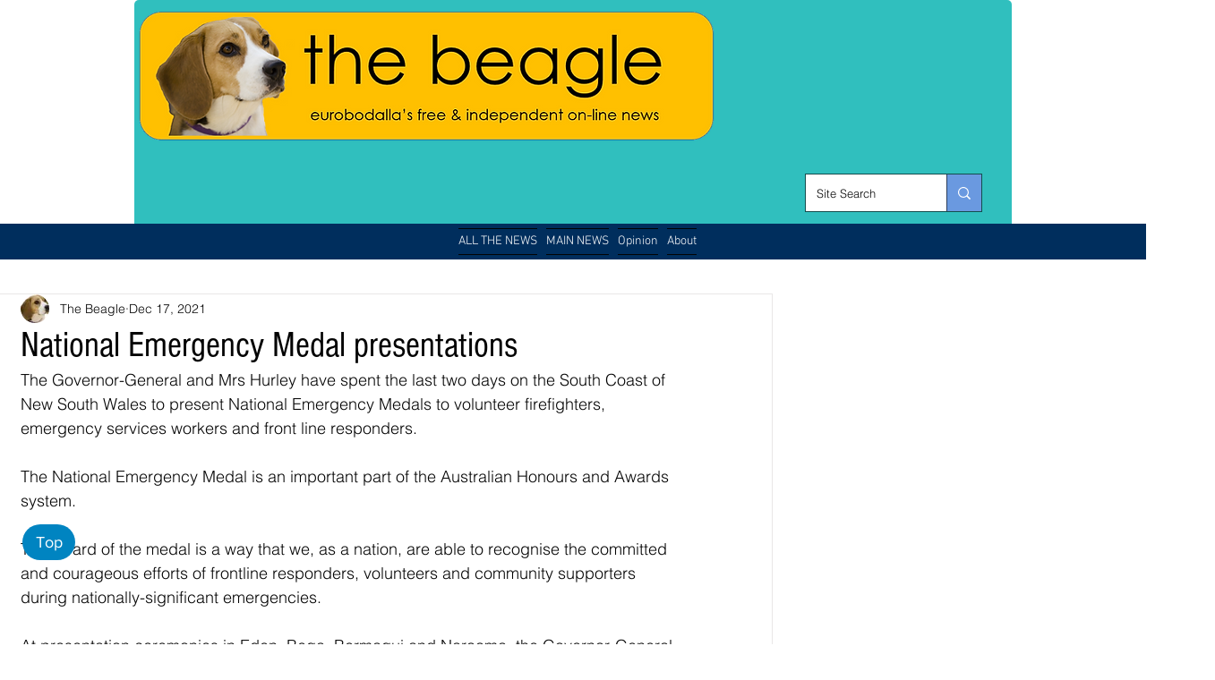

--- FILE ---
content_type: text/css; charset=utf-8
request_url: https://www.beagleweekly.com.au/_serverless/pro-gallery-css-v4-server/layoutCss?ver=2&id=fhdor-not-scoped&items=3391_960_640%7C3424_640_960%7C3422_640_960%7C3266_960_640%7C3383_640_960%7C3589_640_960%7C3434_960_640%7C3470_960_640%7C3529_960_640%7C3377_640_960&container=978_740_1474.9375_720&options=gallerySizeType:px%7CenableInfiniteScroll:true%7CtitlePlacement:SHOW_ON_HOVER%7CimageMargin:5%7CisVertical:false%7CgridStyle:0%7CgalleryLayout:1%7CnumberOfImagesPerRow:0%7CgallerySizePx:300%7CcubeType:fill%7CgalleryThumbnailsAlignment:none
body_size: -127
content:
#pro-gallery-fhdor-not-scoped [data-hook="item-container"][data-idx="0"].gallery-item-container{opacity: 1 !important;display: block !important;transition: opacity .2s ease !important;top: 0px !important;left: 0px !important;right: auto !important;height: 339px !important;width: 509px !important;} #pro-gallery-fhdor-not-scoped [data-hook="item-container"][data-idx="0"] .gallery-item-common-info-outer{height: 100% !important;} #pro-gallery-fhdor-not-scoped [data-hook="item-container"][data-idx="0"] .gallery-item-common-info{height: 100% !important;width: 100% !important;} #pro-gallery-fhdor-not-scoped [data-hook="item-container"][data-idx="0"] .gallery-item-wrapper{width: 509px !important;height: 339px !important;margin: 0 !important;} #pro-gallery-fhdor-not-scoped [data-hook="item-container"][data-idx="0"] .gallery-item-content{width: 509px !important;height: 339px !important;margin: 0px 0px !important;opacity: 1 !important;} #pro-gallery-fhdor-not-scoped [data-hook="item-container"][data-idx="0"] .gallery-item-hover{width: 509px !important;height: 339px !important;opacity: 1 !important;} #pro-gallery-fhdor-not-scoped [data-hook="item-container"][data-idx="0"] .item-hover-flex-container{width: 509px !important;height: 339px !important;margin: 0px 0px !important;opacity: 1 !important;} #pro-gallery-fhdor-not-scoped [data-hook="item-container"][data-idx="0"] .gallery-item-wrapper img{width: 100% !important;height: 100% !important;opacity: 1 !important;} #pro-gallery-fhdor-not-scoped [data-hook="item-container"][data-idx="1"].gallery-item-container{opacity: 1 !important;display: block !important;transition: opacity .2s ease !important;top: 0px !important;left: 514px !important;right: auto !important;height: 339px !important;width: 226px !important;} #pro-gallery-fhdor-not-scoped [data-hook="item-container"][data-idx="1"] .gallery-item-common-info-outer{height: 100% !important;} #pro-gallery-fhdor-not-scoped [data-hook="item-container"][data-idx="1"] .gallery-item-common-info{height: 100% !important;width: 100% !important;} #pro-gallery-fhdor-not-scoped [data-hook="item-container"][data-idx="1"] .gallery-item-wrapper{width: 226px !important;height: 339px !important;margin: 0 !important;} #pro-gallery-fhdor-not-scoped [data-hook="item-container"][data-idx="1"] .gallery-item-content{width: 226px !important;height: 339px !important;margin: 0px 0px !important;opacity: 1 !important;} #pro-gallery-fhdor-not-scoped [data-hook="item-container"][data-idx="1"] .gallery-item-hover{width: 226px !important;height: 339px !important;opacity: 1 !important;} #pro-gallery-fhdor-not-scoped [data-hook="item-container"][data-idx="1"] .item-hover-flex-container{width: 226px !important;height: 339px !important;margin: 0px 0px !important;opacity: 1 !important;} #pro-gallery-fhdor-not-scoped [data-hook="item-container"][data-idx="1"] .gallery-item-wrapper img{width: 100% !important;height: 100% !important;opacity: 1 !important;} #pro-gallery-fhdor-not-scoped [data-hook="item-container"][data-idx="2"].gallery-item-container{opacity: 1 !important;display: block !important;transition: opacity .2s ease !important;top: 344px !important;left: 0px !important;right: auto !important;height: 339px !important;width: 226px !important;} #pro-gallery-fhdor-not-scoped [data-hook="item-container"][data-idx="2"] .gallery-item-common-info-outer{height: 100% !important;} #pro-gallery-fhdor-not-scoped [data-hook="item-container"][data-idx="2"] .gallery-item-common-info{height: 100% !important;width: 100% !important;} #pro-gallery-fhdor-not-scoped [data-hook="item-container"][data-idx="2"] .gallery-item-wrapper{width: 226px !important;height: 339px !important;margin: 0 !important;} #pro-gallery-fhdor-not-scoped [data-hook="item-container"][data-idx="2"] .gallery-item-content{width: 226px !important;height: 339px !important;margin: 0px 0px !important;opacity: 1 !important;} #pro-gallery-fhdor-not-scoped [data-hook="item-container"][data-idx="2"] .gallery-item-hover{width: 226px !important;height: 339px !important;opacity: 1 !important;} #pro-gallery-fhdor-not-scoped [data-hook="item-container"][data-idx="2"] .item-hover-flex-container{width: 226px !important;height: 339px !important;margin: 0px 0px !important;opacity: 1 !important;} #pro-gallery-fhdor-not-scoped [data-hook="item-container"][data-idx="2"] .gallery-item-wrapper img{width: 100% !important;height: 100% !important;opacity: 1 !important;} #pro-gallery-fhdor-not-scoped [data-hook="item-container"][data-idx="3"]{display: none !important;} #pro-gallery-fhdor-not-scoped [data-hook="item-container"][data-idx="4"]{display: none !important;} #pro-gallery-fhdor-not-scoped [data-hook="item-container"][data-idx="5"]{display: none !important;} #pro-gallery-fhdor-not-scoped [data-hook="item-container"][data-idx="6"]{display: none !important;} #pro-gallery-fhdor-not-scoped [data-hook="item-container"][data-idx="7"]{display: none !important;} #pro-gallery-fhdor-not-scoped [data-hook="item-container"][data-idx="8"]{display: none !important;} #pro-gallery-fhdor-not-scoped [data-hook="item-container"][data-idx="9"]{display: none !important;} #pro-gallery-fhdor-not-scoped .pro-gallery-prerender{height:1500.9462695300847px !important;}#pro-gallery-fhdor-not-scoped {height:1500.9462695300847px !important; width:740px !important;}#pro-gallery-fhdor-not-scoped .pro-gallery-margin-container {height:1500.9462695300847px !important;}#pro-gallery-fhdor-not-scoped .pro-gallery {height:1500.9462695300847px !important; width:740px !important;}#pro-gallery-fhdor-not-scoped .pro-gallery-parent-container {height:1500.9462695300847px !important; width:745px !important;}